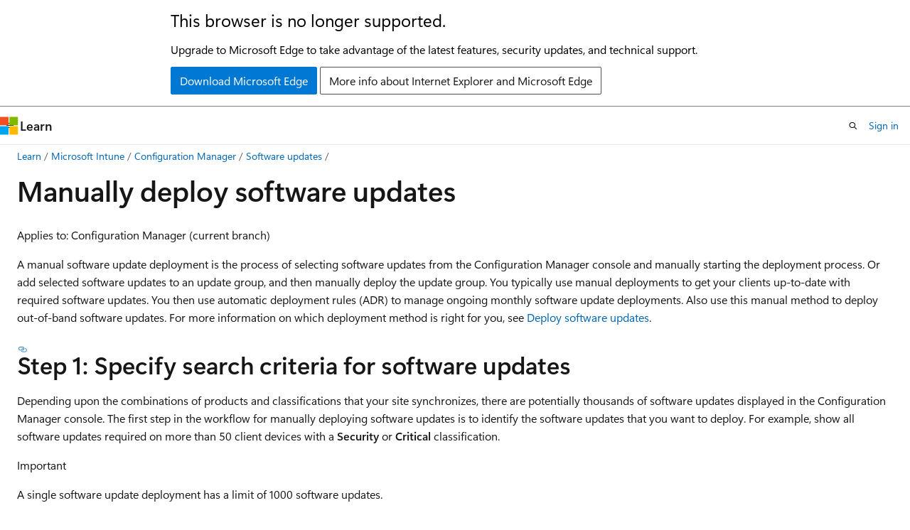

--- FILE ---
content_type: text/html
request_url: https://learn.microsoft.com/en-us/intune/configmgr/sum/deploy-use/manually-deploy-software-updates
body_size: 83614
content:
 <!DOCTYPE html>
		<html
			class="layout layout-holy-grail   show-table-of-contents conceptual show-breadcrumb default-focus"
			lang="en-us"
			dir="ltr"
			data-authenticated="false"
			data-auth-status-determined="false"
			data-target="docs"
			x-ms-format-detection="none"
		>
			
		<head>
			<title>Manually deploy software updates - Configuration Manager | Microsoft Learn</title>
			<meta charset="utf-8" />
			<meta name="viewport" content="width=device-width, initial-scale=1.0" />
			<meta name="color-scheme" content="light dark" />

			<meta name="description" content="Manually create software deployments to get your clients up-to-date with required software updates, or to deploy out-of-band updates." />
			<link rel="canonical" href="https://learn.microsoft.com/en-us/intune/configmgr/sum/deploy-use/manually-deploy-software-updates" /> 

			<!-- Non-customizable open graph and sharing-related metadata -->
			<meta name="twitter:card" content="summary_large_image" />
			<meta name="twitter:site" content="@MicrosoftLearn" />
			<meta property="og:type" content="website" />
			<meta property="og:image:alt" content="Microsoft Learn" />
			<meta property="og:image" content="https://learn.microsoft.com/en-us/media/open-graph-image.png" />
			<!-- Page specific open graph and sharing-related metadata -->
			<meta property="og:title" content="Manually deploy software updates - Configuration Manager" />
			<meta property="og:url" content="https://learn.microsoft.com/en-us/intune/configmgr/sum/deploy-use/manually-deploy-software-updates" />
			<meta property="og:description" content="Manually create software deployments to get your clients up-to-date with required software updates, or to deploy out-of-band updates." />
			<meta name="platform_id" content="c55ad6cb-5b3c-685d-37dd-4fff85cd07ce" /> <meta name="scope" content="ConfigMgr" />
			<meta name="locale" content="en-us" />
			 <meta name="adobe-target" content="true" /> 
			<meta name="uhfHeaderId" content="MSDocsHeader-Intune" />

			<meta name="page_type" content="conceptual" />

			<!--page specific meta tags-->
			

			<!-- custom meta tags -->
			
		<meta name="breadcrumb_path" content="/intune/breadcrumb/toc.json" />
	
		<meta name="feedback_system" content="Standard" />
	
		<meta name="ms.suite" content="ems" />
	
		<meta name="ms.service" content="configuration-manager" />
	
		<meta name="manager" content="laurawi" />
	
		<meta name="feedback_product_url" content="https://feedbackportal.microsoft.com/feedback/forum/4669adfc-ee1b-ec11-b6e7-0022481f8472" />
	
		<meta name="author" content="sccmavenger" />
	
		<meta name="ms.author" content="dannygu" />
	
		<meta name="ms.reviewer" content="umaikhan" />
	
		<meta name="ms.reviewer" content="brianhun" />
	
		<meta name="ms.reviewer" content="payur" />
	
		<meta name="ms.date" content="2022-04-08T00:00:00Z" />
	
		<meta name="ms.topic" content="install-set-up-deploy" />
	
		<meta name="ms.subservice" content="software-updates" />
	
		<meta name="ms.collection" content="tier3" />
	
		<meta name="document_id" content="dbcd7ae1-0ac9-a36f-ab9a-859c51daf18a" />
	
		<meta name="document_version_independent_id" content="6043b160-61e1-210b-230f-06a8eaec9170" />
	
		<meta name="updated_at" content="2026-01-29T23:33:00Z" />
	
		<meta name="original_content_git_url" content="https://github.com/MicrosoftDocs/memdocs-pr/blob/live/intune/configmgr/sum/deploy-use/manually-deploy-software-updates.md" />
	
		<meta name="gitcommit" content="https://github.com/MicrosoftDocs/memdocs-pr/blob/063012bfda73a118b0e62b70c51b63514b26173d/intune/configmgr/sum/deploy-use/manually-deploy-software-updates.md" />
	
		<meta name="git_commit_id" content="063012bfda73a118b0e62b70c51b63514b26173d" />
	
		<meta name="site_name" content="Docs" />
	
		<meta name="depot_name" content="MSDN.memdocs" />
	
		<meta name="schema" content="Conceptual" />
	
		<meta name="toc_rel" content="../toc.json" />
	
		<meta name="pdf_url_template" content="https://learn.microsoft.com/pdfstore/en-us/MSDN.memdocs/{branchName}{pdfName}" />
	
		<meta name="feedback_help_link_type" content="" />
	
		<meta name="feedback_help_link_url" content="" />
	
		<meta name="word_count" content="4538" />
	
		<meta name="asset_id" content="configmgr/sum/deploy-use/manually-deploy-software-updates" />
	
		<meta name="moniker_range_name" content="" />
	
		<meta name="item_type" content="Content" />
	
		<meta name="source_path" content="intune/configmgr/sum/deploy-use/manually-deploy-software-updates.md" />
	
		<meta name="previous_tlsh_hash" content="44AE8FD2451CA603EFF64F05292FAB4095F4858DF9F83B80265B6862D8597EE3274950FBEBD73A64533616A20396DA0F62E27F26827C93522174B0FC80CC3156635C7FB5E9" />
	
		<meta name="github_feedback_content_git_url" content="https://github.com/MicrosoftDocs/memdocs/blob/main/intune/configmgr/sum/deploy-use/manually-deploy-software-updates.md" />
	 
		<meta name="cmProducts" content="https://microsoft-devrel.poolparty.biz/DevRelOfferingOntology/12ed19f9-ebdf-4c8a-8bcd-7a681836774d" data-source="generated" />
	
		<meta name="cmProducts" content="https://microsoft-devrel.poolparty.biz/DevRelOfferingOntology/c6f99e62-1cf6-4b71-af9b-649b05f80cce" data-source="generated" />
	
		<meta name="spProducts" content="https://microsoft-devrel.poolparty.biz/DevRelOfferingOntology/3a764584-4f97-452b-8f1d-36f19b12f6ae" data-source="generated" />
	
		<meta name="spProducts" content="https://microsoft-devrel.poolparty.biz/DevRelOfferingOntology/3f56b378-07a9-4fa1-afe8-9889fdc77628" data-source="generated" />
	

			<!-- assets and js globals -->
			
			<link rel="stylesheet" href="/static/assets/0.4.03315.7455-a02a2ade/styles/site-ltr.css" />
			
			<link rel="preconnect" href="//mscom.demdex.net" crossorigin />
						<link rel="dns-prefetch" href="//target.microsoft.com" />
						<link rel="dns-prefetch" href="//microsoftmscompoc.tt.omtrdc.net" />
						<link
							rel="preload"
							as="script"
							href="/static/third-party/adobe-target/at-js/2.9.0/at.js"
							integrity="sha384-l4AKhsU8cUWSht4SaJU5JWcHEWh1m4UTqL08s6b/hqBLAeIDxTNl+AMSxTLx6YMI"
							crossorigin="anonymous"
							id="adobe-target-script"
							type="application/javascript"
						/>
			<script src="https://wcpstatic.microsoft.com/mscc/lib/v2/wcp-consent.js"></script>
			<script src="https://js.monitor.azure.com/scripts/c/ms.jsll-4.min.js"></script>
			<script src="/_themes/docs.theme/master/en-us/_themes/global/deprecation.js"></script>

			<!-- msdocs global object -->
			<script id="msdocs-script">
		var msDocs = {
  "environment": {
    "accessLevel": "online",
    "azurePortalHostname": "portal.azure.com",
    "reviewFeatures": false,
    "supportLevel": "production",
    "systemContent": true,
    "siteName": "learn",
    "legacyHosting": false
  },
  "data": {
    "contentLocale": "en-us",
    "contentDir": "ltr",
    "userLocale": "en-us",
    "userDir": "ltr",
    "pageTemplate": "Conceptual",
    "brand": "Microsoft Intune",
    "context": {},
    "standardFeedback": true,
    "showFeedbackReport": false,
    "feedbackHelpLinkType": "",
    "feedbackHelpLinkUrl": "",
    "feedbackSystem": "Standard",
    "feedbackGitHubRepo": "",
    "feedbackProductUrl": "https://feedbackportal.microsoft.com/feedback/forum/4669adfc-ee1b-ec11-b6e7-0022481f8472",
    "extendBreadcrumb": false,
    "isEditDisplayable": true,
    "isPrivateUnauthorized": false,
    "hideViewSource": false,
    "isPermissioned": false,
    "hasRecommendations": true,
    "contributors": [
      {
        "name": "sccmavenger",
        "url": "https://github.com/sccmavenger"
      },
      {
        "name": "paolomatarazzo",
        "url": "https://github.com/paolomatarazzo"
      },
      {
        "name": "Brenduns",
        "url": "https://github.com/Brenduns"
      },
      {
        "name": "mminami373",
        "url": "https://github.com/mminami373"
      },
      {
        "name": "aczechowski",
        "url": "https://github.com/aczechowski"
      }
    ]
  },
  "functions": {}
};;
	</script>

			<!-- base scripts, msdocs global should be before this -->
			<script src="/static/assets/0.4.03315.7455-a02a2ade/scripts/en-us/index-docs.js"></script>
			

			<!-- json-ld -->
			
		</head>
	
			<body
				id="body"
				data-bi-name="body"
				class="layout-body "
				lang="en-us"
				dir="ltr"
			>
				<header class="layout-body-header">
		<div class="header-holder has-default-focus">
			
		<a
			href="#main"
			
			style="z-index: 1070"
			class="outline-color-text visually-hidden-until-focused position-fixed inner-focus focus-visible top-0 left-0 right-0 padding-xs text-align-center background-color-body"
			
		>
			Skip to main content
		</a>
	
		<a
			href="#"
			data-skip-to-ask-learn
			style="z-index: 1070"
			class="outline-color-text visually-hidden-until-focused position-fixed inner-focus focus-visible top-0 left-0 right-0 padding-xs text-align-center background-color-body"
			hidden
		>
			Skip to Ask Learn chat experience
		</a>
	

			<div hidden id="cookie-consent-holder" data-test-id="cookie-consent-container"></div>
			<!-- Unsupported browser warning -->
			<div
				id="unsupported-browser"
				style="background-color: white; color: black; padding: 16px; border-bottom: 1px solid grey;"
				hidden
			>
				<div style="max-width: 800px; margin: 0 auto;">
					<p style="font-size: 24px">This browser is no longer supported.</p>
					<p style="font-size: 16px; margin-top: 16px;">
						Upgrade to Microsoft Edge to take advantage of the latest features, security updates, and technical support.
					</p>
					<div style="margin-top: 12px;">
						<a
							href="https://go.microsoft.com/fwlink/p/?LinkID=2092881 "
							style="background-color: #0078d4; border: 1px solid #0078d4; color: white; padding: 6px 12px; border-radius: 2px; display: inline-block;"
						>
							Download Microsoft Edge
						</a>
						<a
							href="https://learn.microsoft.com/en-us/lifecycle/faq/internet-explorer-microsoft-edge"
							style="background-color: white; padding: 6px 12px; border: 1px solid #505050; color: #171717; border-radius: 2px; display: inline-block;"
						>
							More info about Internet Explorer and Microsoft Edge
						</a>
					</div>
				</div>
			</div>
			<!-- site header -->
			<header
				id="ms--site-header"
				data-test-id="site-header-wrapper"
				role="banner"
				itemscope="itemscope"
				itemtype="http://schema.org/Organization"
			>
				<div
					id="ms--mobile-nav"
					class="site-header display-none-tablet padding-inline-none gap-none"
					data-bi-name="mobile-header"
					data-test-id="mobile-header"
				></div>
				<div
					id="ms--primary-nav"
					class="site-header display-none display-flex-tablet"
					data-bi-name="L1-header"
					data-test-id="primary-header"
				></div>
				<div
					id="ms--secondary-nav"
					class="site-header display-none display-flex-tablet"
					data-bi-name="L2-header"
					data-test-id="secondary-header"
					
				></div>
			</header>
			
		<!-- banner -->
		<div data-banner>
			<div id="disclaimer-holder"></div>
			
		</div>
		<!-- banner end -->
	
		</div>
	</header>
				 <section
					id="layout-body-menu"
					class="layout-body-menu display-flex"
					data-bi-name="menu"
			  >
					
		<div
			id="left-container"
			class="left-container display-none display-block-tablet padding-inline-sm padding-bottom-sm width-full"
			data-toc-container="true"
		>
			<!-- Regular TOC content (default) -->
			<div id="ms--toc-content" class="height-full">
				<nav
					id="affixed-left-container"
					class="margin-top-sm-tablet position-sticky display-flex flex-direction-column"
					aria-label="Primary"
					data-bi-name="left-toc"
					role="navigation"
				></nav>
			</div>
			<!-- Collapsible TOC content (hidden by default) -->
			<div id="ms--toc-content-collapsible" class="height-full" hidden>
				<nav
					id="affixed-left-container"
					class="margin-top-sm-tablet position-sticky display-flex flex-direction-column"
					aria-label="Primary"
					data-bi-name="left-toc"
					role="navigation"
				>
					<div
						id="ms--collapsible-toc-header"
						class="display-flex justify-content-flex-end margin-bottom-xxs"
					>
						<button
							type="button"
							class="button button-clear inner-focus"
							data-collapsible-toc-toggle
							aria-expanded="true"
							aria-controls="ms--collapsible-toc-content"
							aria-label="Table of contents"
						>
							<span class="icon font-size-h4" aria-hidden="true">
								<span class="docon docon-panel-left-contract"></span>
							</span>
						</button>
					</div>
				</nav>
			</div>
		</div>
	
			  </section>

				<main
					id="main"
					role="main"
					class="layout-body-main "
					data-bi-name="content"
					lang="en-us"
					dir="ltr"
				>
					
			<div
		id="ms--content-header"
		class="content-header default-focus border-bottom-none"
		data-bi-name="content-header"
	>
		<div class="content-header-controls margin-xxs margin-inline-sm-tablet">
			<button
				type="button"
				class="contents-button button button-sm margin-right-xxs"
				data-bi-name="contents-expand"
				aria-haspopup="true"
				data-contents-button
			>
				<span class="icon" aria-hidden="true"><span class="docon docon-menu"></span></span>
				<span class="contents-expand-title"> Table of contents </span>
			</button>
			<button
				type="button"
				class="ap-collapse-behavior ap-expanded button button-sm"
				data-bi-name="ap-collapse"
				aria-controls="action-panel"
			>
				<span class="icon" aria-hidden="true"><span class="docon docon-exit-mode"></span></span>
				<span>Exit editor mode</span>
			</button>
		</div>
	</div>
			<div data-main-column class="padding-sm padding-top-none padding-top-sm-tablet">
				<div>
					
		<div id="article-header" class="background-color-body margin-bottom-xs display-none-print">
			<div class="display-flex align-items-center justify-content-space-between">
				
		<details
			id="article-header-breadcrumbs-overflow-popover"
			class="popover"
			data-for="article-header-breadcrumbs"
		>
			<summary
				class="button button-clear button-primary button-sm inner-focus"
				aria-label="All breadcrumbs"
			>
				<span class="icon">
					<span class="docon docon-more"></span>
				</span>
			</summary>
			<div id="article-header-breadcrumbs-overflow" class="popover-content padding-none"></div>
		</details>

		<bread-crumbs
			id="article-header-breadcrumbs"
			role="group"
			aria-label="Breadcrumbs"
			data-test-id="article-header-breadcrumbs"
			class="overflow-hidden flex-grow-1 margin-right-sm margin-right-md-tablet margin-right-lg-desktop margin-left-negative-xxs padding-left-xxs"
		></bread-crumbs>
	 
		<div
			id="article-header-page-actions"
			class="opacity-none margin-left-auto display-flex flex-wrap-no-wrap align-items-stretch"
		>
			
		<button
			class="button button-sm border-none inner-focus display-none-tablet flex-shrink-0 "
			data-bi-name="ask-learn-assistant-entry"
			data-test-id="ask-learn-assistant-modal-entry-mobile"
			data-ask-learn-modal-entry
			
			type="button"
			style="min-width: max-content;"
			aria-expanded="false"
			aria-label="Ask Learn"
			hidden
		>
			<span class="icon font-size-lg" aria-hidden="true">
				<span class="docon docon-chat-sparkle-fill gradient-ask-learn-logo"></span>
			</span>
		</button>
		<button
			class="button button-sm display-none display-inline-flex-tablet display-none-desktop flex-shrink-0 margin-right-xxs border-color-ask-learn "
			data-bi-name="ask-learn-assistant-entry"
			
			data-test-id="ask-learn-assistant-modal-entry-tablet"
			data-ask-learn-modal-entry
			type="button"
			style="min-width: max-content;"
			aria-expanded="false"
			hidden
		>
			<span class="icon font-size-lg" aria-hidden="true">
				<span class="docon docon-chat-sparkle-fill gradient-ask-learn-logo"></span>
			</span>
			<span>Ask Learn</span>
		</button>
		<button
			class="button button-sm display-none flex-shrink-0 display-inline-flex-desktop margin-right-xxs border-color-ask-learn "
			data-bi-name="ask-learn-assistant-entry"
			
			data-test-id="ask-learn-assistant-flyout-entry"
			data-ask-learn-flyout-entry
			data-flyout-button="toggle"
			type="button"
			style="min-width: max-content;"
			aria-expanded="false"
			aria-controls="ask-learn-flyout"
			hidden
		>
			<span class="icon font-size-lg" aria-hidden="true">
				<span class="docon docon-chat-sparkle-fill gradient-ask-learn-logo"></span>
			</span>
			<span>Ask Learn</span>
		</button>
	 
		<button
			type="button"
			id="ms--focus-mode-button"
			data-focus-mode
			data-bi-name="focus-mode-entry"
			class="button button-sm flex-shrink-0 margin-right-xxs display-none display-inline-flex-desktop"
		>
			<span class="icon font-size-lg" aria-hidden="true">
				<span class="docon docon-glasses"></span>
			</span>
			<span>Focus mode</span>
		</button>
	 

			<details class="popover popover-right" id="article-header-page-actions-overflow">
				<summary
					class="justify-content-flex-start button button-clear button-sm button-primary inner-focus"
					aria-label="More actions"
					title="More actions"
				>
					<span class="icon" aria-hidden="true">
						<span class="docon docon-more-vertical"></span>
					</span>
				</summary>
				<div class="popover-content">
					
		<button
			data-page-action-item="overflow-mobile"
			type="button"
			class="button-block button-sm inner-focus button button-clear display-none-tablet justify-content-flex-start text-align-left"
			data-bi-name="contents-expand"
			data-contents-button
			data-popover-close
		>
			<span class="icon">
				<span class="docon docon-editor-list-bullet" aria-hidden="true"></span>
			</span>
			<span class="contents-expand-title">Table of contents</span>
		</button>
	 
		<a
			id="lang-link-overflow"
			class="button-sm inner-focus button button-clear button-block justify-content-flex-start text-align-left"
			data-bi-name="language-toggle"
			data-page-action-item="overflow-all"
			data-check-hidden="true"
			data-read-in-link
			href="#"
			hidden
		>
			<span class="icon" aria-hidden="true" data-read-in-link-icon>
				<span class="docon docon-locale-globe"></span>
			</span>
			<span data-read-in-link-text>Read in English</span>
		</a>
	 
		<button
			type="button"
			class="collection button button-clear button-sm button-block justify-content-flex-start text-align-left inner-focus"
			data-list-type="collection"
			data-bi-name="collection"
			data-page-action-item="overflow-all"
			data-check-hidden="true"
			data-popover-close
		>
			<span class="icon" aria-hidden="true">
				<span class="docon docon-circle-addition"></span>
			</span>
			<span class="collection-status">Add</span>
		</button>
	
					
		<button
			type="button"
			class="collection button button-block button-clear button-sm justify-content-flex-start text-align-left inner-focus"
			data-list-type="plan"
			data-bi-name="plan"
			data-page-action-item="overflow-all"
			data-check-hidden="true"
			data-popover-close
			hidden
		>
			<span class="icon" aria-hidden="true">
				<span class="docon docon-circle-addition"></span>
			</span>
			<span class="plan-status">Add to plan</span>
		</button>
	  
		<a
			data-contenteditbtn
			class="button button-clear button-block button-sm inner-focus justify-content-flex-start text-align-left text-decoration-none"
			data-bi-name="edit"
			
			href="https://github.com/MicrosoftDocs/memdocs/blob/main/intune/configmgr/sum/deploy-use/manually-deploy-software-updates.md"
			data-original_content_git_url="https://github.com/MicrosoftDocs/memdocs-pr/blob/live/intune/configmgr/sum/deploy-use/manually-deploy-software-updates.md"
			data-original_content_git_url_template="{repo}/blob/{branch}/intune/configmgr/sum/deploy-use/manually-deploy-software-updates.md"
			data-pr_repo=""
			data-pr_branch=""
		>
			<span class="icon" aria-hidden="true">
				<span class="docon docon-edit-outline"></span>
			</span>
			<span>Edit</span>
		</a>
	
					
		<hr class="margin-block-xxs" />
		<h4 class="font-size-sm padding-left-xxs">Share via</h4>
		
					<a
						class="button button-clear button-sm inner-focus button-block justify-content-flex-start text-align-left text-decoration-none share-facebook"
						data-bi-name="facebook"
						data-page-action-item="overflow-all"
						href="#"
					>
						<span class="icon color-primary" aria-hidden="true">
							<span class="docon docon-facebook-share"></span>
						</span>
						<span>Facebook</span>
					</a>

					<a
						href="#"
						class="button button-clear button-sm inner-focus button-block justify-content-flex-start text-align-left text-decoration-none share-twitter"
						data-bi-name="twitter"
						data-page-action-item="overflow-all"
					>
						<span class="icon color-text" aria-hidden="true">
							<span class="docon docon-xlogo-share"></span>
						</span>
						<span>x.com</span>
					</a>

					<a
						href="#"
						class="button button-clear button-sm inner-focus button-block justify-content-flex-start text-align-left text-decoration-none share-linkedin"
						data-bi-name="linkedin"
						data-page-action-item="overflow-all"
					>
						<span class="icon color-primary" aria-hidden="true">
							<span class="docon docon-linked-in-logo"></span>
						</span>
						<span>LinkedIn</span>
					</a>
					<a
						href="#"
						class="button button-clear button-sm inner-focus button-block justify-content-flex-start text-align-left text-decoration-none share-email"
						data-bi-name="email"
						data-page-action-item="overflow-all"
					>
						<span class="icon color-primary" aria-hidden="true">
							<span class="docon docon-mail-message"></span>
						</span>
						<span>Email</span>
					</a>
			  
	 
		<hr class="margin-block-xxs" />
		<button
			class="button button-block button-clear button-sm justify-content-flex-start text-align-left inner-focus"
			type="button"
			data-bi-name="print"
			data-page-action-item="overflow-all"
			data-popover-close
			data-print-page
			data-check-hidden="true"
		>
			<span class="icon color-primary" aria-hidden="true">
				<span class="docon docon-print"></span>
			</span>
			<span>Print</span>
		</button>
	
				</div>
			</details>
		</div>
	
			</div>
		</div>
	  
		<!-- privateUnauthorizedTemplate is hidden by default -->
		<div unauthorized-private-section data-bi-name="permission-content-unauthorized-private" hidden>
			<hr class="hr margin-top-xs margin-bottom-sm" />
			<div class="notification notification-info">
				<div class="notification-content">
					<p class="margin-top-none notification-title">
						<span class="icon">
							<span class="docon docon-exclamation-circle-solid" aria-hidden="true"></span>
						</span>
						<span>Note</span>
					</p>
					<p class="margin-top-none authentication-determined not-authenticated">
						Access to this page requires authorization. You can try <a class="docs-sign-in" href="#" data-bi-name="permission-content-sign-in">signing in</a> or <a  class="docs-change-directory" data-bi-name="permisson-content-change-directory">changing directories</a>.
					</p>
					<p class="margin-top-none authentication-determined authenticated">
						Access to this page requires authorization. You can try <a class="docs-change-directory" data-bi-name="permisson-content-change-directory">changing directories</a>.
					</p>
				</div>
			</div>
		</div>
	
					<div class="content"><h1 id="manually-deploy-software-updates">Manually deploy software updates</h1></div>
					
		<div
			id="article-metadata"
			data-bi-name="article-metadata"
			data-test-id="article-metadata"
			class="page-metadata-container display-flex gap-xxs justify-content-space-between align-items-center flex-wrap-wrap"
		>
			 
				<div
					id="user-feedback"
					class="margin-block-xxs display-none display-none-print"
					hidden
					data-hide-on-archived
				>
					
		<button
			id="user-feedback-button"
			data-test-id="conceptual-feedback-button"
			class="button button-sm button-clear button-primary display-none"
			type="button"
			data-bi-name="user-feedback-button"
			data-user-feedback-button
			hidden
		>
			<span class="icon" aria-hidden="true">
				<span class="docon docon-like"></span>
			</span>
			<span>Feedback</span>
		</button>
	
				</div>
		  
		</div>
	 
		<div data-id="ai-summary" hidden>
			<div id="ms--ai-summary-cta" class="margin-top-xs display-flex align-items-center">
				<span class="icon" aria-hidden="true">
					<span class="docon docon-sparkle-fill gradient-text-vivid"></span>
				</span>
				<button
					id="ms--ai-summary"
					type="button"
					class="tag tag-sm tag-suggestion margin-left-xxs"
					data-test-id="ai-summary-cta"
					data-bi-name="ai-summary-cta"
					data-an="ai-summary"
				>
					<span class="ai-summary-cta-text">
						Summarize this article for me
					</span>
				</button>
			</div>
			<!-- Slot where the client will render the summary card after the user clicks the CTA -->
			<div id="ms--ai-summary-header" class="margin-top-xs"></div>
		</div>
	 
		<nav
			id="center-doc-outline"
			class="doc-outline is-hidden-desktop display-none-print margin-bottom-sm"
			data-bi-name="intopic toc"
			aria-label="In this article"
		>
			<h2 id="ms--in-this-article" class="title is-6 margin-block-xs">
				In this article
			</h2>
		</nav>
	
					<div class="content"><p><em>Applies to: Configuration Manager (current branch)</em></p>
<p>A manual software update deployment is the process of selecting software updates from the Configuration Manager console and manually starting the deployment process. Or add selected software updates to an update group, and then manually deploy the update group. You typically use manual deployments to get your clients up-to-date with required software updates. You then use automatic deployment rules (ADR) to manage ongoing monthly software update deployments. Also use this manual method to deploy out-of-band software updates. For more information on which deployment method is right for you, see <a href="deploy-software-updates" data-linktype="relative-path">Deploy software updates</a>.</p>
<h2 id="BKMK_1SearchCriteria"> Step 1: Specify search criteria for software updates</h2>
<p>Depending upon the combinations of products and classifications that your site synchronizes, there are potentially thousands of software updates displayed in the Configuration Manager console. The first step in the workflow for manually deploying software updates is to identify the software updates that you want to deploy. For example, show all software updates required on more than 50 client devices with a <strong>Security</strong> or <strong>Critical</strong> classification.</p>
<div class="IMPORTANT">
<p>Important</p>
<p>A single software update deployment has a limit of 1000 software updates.</p>
</div>
<h3 id="process-to-specify-search-criteria-for-software-updates">Process to specify search criteria for software updates</h3>
<ol>
<li><p>In the Configuration Manager console, go to the <strong>Software Library</strong> workspace, expand <strong>Software Updates</strong>, and click <strong>All Software Updates</strong>. This node displays all synchronized software updates.</p>
<div class="NOTE">
<p>Note</p>
<p>The <strong>All Software Updates</strong> node only displays software updates with a <strong>Critical</strong> and <strong>Security</strong> classification that have been released in the last 30 days.</p>
</div>
</li>
<li><p>In the search pane, filter to identify the software updates that you need. Use one or both of the following options:</p>
<ul>
<li><p>In the search text box, type a search string that filters the software updates. For example, type the article or bulletin ID for a specific software update. Or enter a string that appears in the title of several software updates.</p>
</li>
<li><p>Click <strong>Add Criteria</strong>, and select the criteria to filter software updates. Click <strong>Add</strong>, and then provide the values for the criteria.</p>
</li>
</ul>
</li>
<li><p>Click <strong>Search</strong> to filter the software updates.</p>
<div class="TIP">
<p>Tip</p>
<p>Save frequently used filter criteria. On the ribbon, click the option to <strong>Save Current Search</strong>. Retrieve previous searches by clicking on <strong>Saved Searches</strong>.</p>
</div>
</li>
</ol>
<h2 id="BKMK_2UpdateGroup"> Step 2: Create a software update group that contains the software updates</h2>
<p>Software update groups let you organize software updates in preparation for deployment. Use the following procedure to manually add software updates to a new software update group.</p>
<h3 id="process-to-manually-add-software-updates-to-a-new-software-update-group">Process to manually add software updates to a new software update group</h3>
<ol>
<li><p>In the Configuration Manager console, go to the <strong>Software Library</strong> workspace, and select <strong>Software Updates</strong>. Select the desired software updates.</p>
</li>
<li><p>Click <strong>Create Software Update Group</strong> in the ribbon.</p>
</li>
<li><p>Specify the name for the software update group and optionally provide a description. Use a name and description that provide enough information for you to determine what type of updates are in the software update group. Click <strong>Create</strong>.</p>
</li>
<li><p>Select the <strong>Software Update Groups</strong> node, and select the new software update group. To display the list of updates in the group, click <strong>Show Members</strong> in the ribbon.</p>
</li>
</ol>
<h2 id="BKMK_3DownloadContent"> Step 3: Download the content for the software update group</h2>
<p>Before you deploy the software updates, download the content for the software updates in the software update group. This step lets you verify that the content is available on distribution points before you deploy the software updates. It also helps you avoid any unexpected issues with content distribution. If you skip this step, as part of the deployment process the site downloads the content and distributes to the distribution points. Use the following procedure to download the content for software updates in the software update group.</p>
<h3 id="process-to-download-content-for-the-software-update-group">Process to download content for the software update group</h3>
<ol>
<li><p>In the Configuration Manager console, go to the <strong>Software Library</strong> workspace, and select the <strong>Software Updates</strong> node.</p>
</li>
<li><p>Choose the software update to download by using one of the following methods:</p>
<ul>
<li><p>Select one or more software update groups from the <strong>Software Update Groups</strong> node. Then click <strong>Download</strong> in the ribbon.</p>
</li>
<li><p>Select one or more software updates from <strong>All Software Updates</strong> node. Then click <strong>Download</strong> in the ribbon.</p>
<div class="NOTE">
<p>Note</p>
<p>In the <strong>All Software Updates</strong> node, Configuration Manager displays only software updates with a <strong>Critical</strong> and <strong>Security</strong> classification that have been released in the last 30 days.</p>
</div>
<div class="TIP">
<p>Tip</p>
<p>Click <strong>Add Criteria</strong> to filter the software updates that are displayed in the <strong>All Software Updates</strong> node. Save search criteria that you often use, and then manage saved searches on the <strong>Search</strong> tab.</p>
</div>
</li>
</ul>
</li>
<li><p>On the <strong>Deployment Package</strong> page of the Download Software Updates Wizard, configure the following settings:</p>
<ul>
<li><p><strong>Select deployment package</strong>: Choose this setting to select an existing deployment package for the software updates that are in the deployment.</p>
<div class="NOTE">
<p>Note</p>
<p>Software updates that the site has already downloaded to the selected deployment package won't be downloaded again.</p>
</div>
</li>
<li><p><strong>Create a new deployment package</strong>: Select this setting to create a new deployment package for the software updates in the deployment. Configure the following settings:</p>
<ul>
<li><p><strong>Name</strong>: Specifies the name of the deployment package. The package must have a unique name that briefly describes the package content. It's limited to 50 characters.</p>
</li>
<li><p><strong>Description</strong>: Specify a description that provides information about the deployment package. The optional description is limited to 127 characters.</p>
</li>
<li><p><strong>Package source</strong>: Specifies the location of the software update source files. Type a network path for the source location, for example, <code>\\server\sharename\path</code>, or click <strong>Browse</strong> to find the network location. Create the shared folder for the deployment package source files before you proceed to the next page.</p>
<ul>
<li><p>You can't use the specified location as the source of another software deployment package.</p>
</li>
<li><p>You can change the package source location in the deployment package properties after Configuration Manager creates the deployment package. If you do, first copy the content from the original package source to the new package source location.</p>
</li>
<li><p>The computer account of the SMS Provider and the user that's running the wizard to download the software updates must both have <strong>Write</strong> permissions to the download location. Restrict access to the download location. This restriction reduces the risk of attackers tampering with the software update source files.</p>
</li>
</ul>
</li>
<li><p><strong>Enable binary differential replication</strong>: Enable this setting to minimize network traffic between sites. Binary differential replication (BDR) only updates the content that has changed in the package, instead of updating the entire package contents. For more information, see <a href="../../core/plan-design/hierarchy/fundamental-concepts-for-content-management#binary-differential-replication" data-linktype="relative-path">Binary differential replication</a>.</p>
</li>
</ul>
</li>
</ul>
</li>
<li><p>On the <strong>Distribution Points</strong> page, specify the distribution points or distribution point groups to host the software update files. For more information about distribution points, see <a href="../../core/servers/deploy/configure/install-and-configure-distribution-points#bkmk_configs" data-linktype="relative-path">Distribution point configurations</a>. This page is available only when you create a new software update deployment package.</p>
</li>
<li><p>The <strong>Distribution Settings</strong> page is available only when you create a new software update deployment package. Specify the following settings:</p>
<ul>
<li><p><strong>Distribution priority</strong>: Use this setting to specify the distribution priority for the deployment package. The distribution priority applies when the deployment package is sent to distribution points at child sites. Deployment packages are sent in priority order: high, medium, or low. Packages with identical priorities are sent in the order in which they were created. If there's no backlog, the package processes immediately regardless of its priority. By default, the site sends packages with <strong>Medium</strong> priority.</p>
</li>
<li><p><strong>Enable for on-demand distribution</strong>: Use this setting to enable on-demand content distribution to distribution points configured for this feature and in the client's current boundary group. When you enable this setting, the management point creates a trigger for the distribution manager to distribute the content to all such distribution points when a client requests the content for the package and the content isn't available. For more information, see <a href="../../core/plan-design/hierarchy/fundamental-concepts-for-content-management#on-demand-content-distribution" data-linktype="relative-path">On-demand content distribution</a>.</p>
</li>
<li><p><strong>Prestaged distribution point settings</strong>: Use this setting to specify how you want to distribute content to prestaged distribution points. Choose one of the following options:</p>
<ul>
<li><p><strong>Automatically download content when packages are assigned to distribution points</strong>: Use this setting to ignore the prestage settings and distribute content to the distribution point.</p>
</li>
<li><p><strong>Download only content changes to the distribution point</strong>: Use this setting to prestage the initial content to the distribution point, and then distribute content changes to the distribution point.</p>
</li>
<li><p><strong>Manually copy the content in this package to the distribution point</strong>: Use this setting to always prestage content on the distribution point. This option is the default.</p>
</li>
</ul>
<p>For more information about prestaging content to distribution points, see <a href="../../core/servers/deploy/configure/deploy-and-manage-content#bkmk_prestage" data-linktype="relative-path">Use Prestaged content</a>.</p>
</li>
</ul>
</li>
<li><p>On the <strong>Download Location</strong> page, specify the location that Configuration Manager uses to download the software update source files. Use one of the following options:</p>
<ul>
<li><p><strong>Download software updates from the Internet</strong>: Select this setting to download the software updates from the location on the internet. This option is the default.</p>
</li>
<li><p><strong>Download software updates from a location on my network</strong>: Select this setting to download the software updates from a local directory or shared folder. This setting is useful when the computer that runs the wizard doesn't have internet access. Any computer with internet access can preliminarily download the software updates. Then store them in a location on the local network that's accessible from the computer that runs the wizard.</p>
</li>
</ul>
</li>
<li><p>On the <strong>Language Selection</strong> page, select the languages for which the site downloads the selected software updates. The site only downloads these updates if they're available in the selected languages. Software updates that aren't language-specific are always downloaded. By default, the wizard selects the languages that you've configured in the software update point properties. At least one language must be selected before proceeding to the next page. When you select only languages that a software update doesn't support, the download fails for the update.</p>
</li>
<li><p>On the <strong>Summary</strong> page, verify the settings that you selected in the wizard, and then click <strong>Next</strong> to download the software updates.</p>
</li>
<li><p>On the <strong>Completion</strong> page, verify that the software updates were successfully downloaded, and then click <strong>Close</strong>.</p>
</li>
</ol>
<h3 id="process-to-monitor-content-status">Process to monitor content status</h3>
<ol>
<li><p>To monitor the content status for the software updates, go to the <strong>Monitoring</strong> workspace in the Configuration Manager console. Expand <strong>Distribution Status</strong>, and then select the <strong>Content Status</strong> node.</p>
</li>
<li><p>Select the software update package that you previously identified to download the software updates in the software update group.</p>
</li>
<li><p>Click <strong>View Status</strong> in the ribbon.</p>
</li>
</ol>
<h2 id="BKMK_4DeployUpdateGroup"> Step 4: Deploy the software update group</h2>
<p>After you determine the updates you want to deploy, and add them to a software update group, manually deploy the software update group.</p>
<h3 id="process-to-manually-deploy-the-software-updates-in-a-software-update-group">Process to manually deploy the software updates in a software update group</h3>
<ol>
<li><p>In the Configuration Manager console, go to the <strong>Software Library</strong> workspace, expand <strong>Software Updates</strong>, and select the <strong>Software Update Groups</strong> node.</p>
</li>
<li><p>Select the software update group that you want to deploy. Click <strong>Deploy</strong> in the ribbon.</p>
</li>
<li><p>On the <strong>General</strong> page of the Deploy Software Updates Wizard, configure the following settings:</p>
<ul>
<li><p><strong>Name</strong>: Specify the name for the deployment. The deployment must have a unique name that describes its purpose, and differentiates it from other deployments in the site. This name field has a limit of 256 characters. By default, Configuration Manager automatically provides a name for the deployment in the following format: <code>Microsoft Software Updates - YYYY-MM-DD &lt;time&gt;</code></p>
</li>
<li><p><strong>Description</strong>: Specify a description for the deployment. The description is optional, but provides an overview of the deployment. Include any other relevant information that helps to identify and differentiate it among others in the site. The description field has a limit of 256 characters, and has a blank value by default.</p>
</li>
<li><p><strong>Software Update/Software Update Group</strong>: Verify that the displayed software update group or software update is correct.</p>
</li>
<li><p><strong>Select Deployment Template</strong>: Specify whether to apply a previously saved deployment template. Configure a deployment template to save common software update deployment properties. Then apply the template when you deploy software updates in the future. These templates save time and help to ensure consistency across similar deployments.</p>
</li>
<li><p><strong>Collection</strong>: Specify the collection for the deployment. Devices in the collection receive the software updates in this deployment.</p>
</li>
</ul>
</li>
<li><p>On the <strong>Deployment Settings</strong> page, configure the following settings:</p>
<ul>
<li><p><strong>Type of deployment</strong>: Specify the deployment type for the software update deployment.</p>
<div class="IMPORTANT">
<p>Important</p>
<p>After you create the software update deployment, you can't change the type of deployment.</p>
</div>
<ul>
<li><p>Select <strong>Required</strong> to create a mandatory software update deployment. The software updates are automatically installed on clients before the installation deadline you configure. When you deploy a software update group as <strong>Required</strong>, clients download the content in background and honor BITS settings, if configured.</p>
</li>
<li><p>Select <strong>Available</strong> to create an optional software update deployment. This deployment is available for users to install from Software Center. For software update groups deployed as <strong>Available</strong>, clients download the content in the foreground and ignore BITS settings.</p>
</li>
</ul>
<div class="NOTE">
<p>Note</p>
<p>Starting in Configuration Manager version 2203, you can select the <strong>Pre-download content for this deployment</strong> setting for <strong>Available</strong> deployments. This setting is intended to help reduce installation wait times for clients. Installation notifications won’t be visible in Software Center until the content has either fully downloaded or has been determined to have failed. <!--4497776--></p>
<ul>
<li>If an update is in multiple deployments for a client and the <strong>Pre-download content for this deployment</strong> setting is enabled for a least one of the deployments, then the content will pre-download.</li>
<li>If you edit an existing deployment to use the <strong>Pre-download content for this deployment</strong> setting, the content will only pre-download if the software update is not yet available on the client.</li>
</ul>
</div>
</li>
<li><p><strong>Use Wake-on-LAN to wake up clients for required deployments</strong>: Specifies whether to enable Wake On LAN at the deadline. Wake On LAN sends wake-up packets to computers that require one or more software updates in the deployment. The site wakes up any computers that are in sleep mode at the installation deadline time so the installation can initiate. Clients that are in sleep mode that don't require any software updates in the deployment aren't started. By default, this setting isn't enabled. It's only available for <strong>Required</strong> deployments. Before using this option, configure computers and networks for Wake On LAN. For more information, see <a href="../../core/clients/deploy/configure-wake-on-lan" data-linktype="relative-path">How to configure Wake On LAN</a>.</p>
</li>
<li><p><strong>Detail level</strong>: Specify the level of detail for the state messages that clients report to the site.</p>
</li>
</ul>
</li>
<li><p>On the <strong>Scheduling</strong> page, configure the following settings:</p>
<ul>
<li><p><strong>Schedule evaluation</strong>: Specify the time that Configuration Manager evaluates the available time and installation deadline times. Choose to use Coordinated Universal Time (UTC) or the local time of the computer that runs the Configuration Manager console.</p>
<ul>
<li>When you select <strong>Client local time</strong> here, and then select <strong>As soon as possible</strong> for the <strong>Software available time</strong>, the current time on the computer running the Configuration Manager console is used to evaluate when updates are available. This behavior is the same with the <strong>Installation deadline</strong> and the time when updates are installed on a client. If the client is in a different time zone, these actions occur when the client's time reaches the evaluation time.</li>
</ul>
</li>
<li><p><strong>Software available time</strong>: Select one of the following settings to specify when the software updates are available to clients:</p>
<ul>
<li><p><strong>As soon as possible</strong>: Makes the software updates in the deployment available to clients as soon as possible. When you create the deployment with this setting selected, Configuration Manager updates the client policy. At the next client policy polling cycle, clients become aware of the deployment and the software updates are available for installation.</p>
</li>
<li><p><strong>Specific time</strong>: Makes software updates included in the deployment available to clients at a specific date and time. When you create the deployment with this setting enabled, Configuration Manager updates the client policy. At the next client policy polling cycle, clients become aware of the deployment. However, the software updates in the deployment aren't available for installation until after the configured date and time.</p>
</li>
</ul>
</li>
<li><p><strong>Installation deadline</strong>: These options are only available for <strong>Required</strong> deployments. Select one of the following settings to specify the installation deadline for the software updates in the deployment</p>
<ul>
<li><p><strong>As soon as possible</strong>: Select this setting to automatically install the software updates in the deployment as soon as possible.</p>
</li>
<li><p><strong>Specific time</strong>: Select this setting to automatically install the software updates in the deployment at a specific date and time.</p>
<ul>
<li><p>The actual installation deadline time is the displayed deadline time plus a random amount of time up to two hours. The randomization reduces the potential impact of clients in the collection installing updates in the deployment at the same time.</p>
</li>
<li><p>To disable the installation randomization delay for required software updates, configure the client setting to <strong>Disable deadline randomization</strong> in the <strong>Computer Agent</strong> group. For more information, see <a href="../../core/clients/deploy/about-client-settings#computer-agent" data-linktype="relative-path">Computer Agent client settings</a>.</p>
</li>
</ul>
</li>
</ul>
</li>
<li><p><strong>Delay enforcement of this deployment according to user preferences, up to the grace period defined in client settings</strong>: Enable this setting to give users more time to install required software updates beyond the deadline.</p>
<ul>
<li><p>This behavior is typically required when a computer is turned off for long time, and needs to install many software updates or applications. For example, when a user returns from vacation, they have to wait for a long time as the client installs overdue deployments.</p>
</li>
<li><p>Configure this grace period with the property <strong>Grace period for enforcement after deployment deadline (hours)</strong> in client settings. For more information, see the <a href="../../core/clients/deploy/about-client-settings#computer-agent" data-linktype="relative-path">Computer agent</a> section. The enforcement grace period applies to all deployments with this option enabled and targeted to devices to which you also deployed the client setting.</p>
</li>
<li><p>After the deadline, the client installs the software updates in the first non-business window, which the user configured, up to this grace period. However, the user can still open Software Center and install the software updates at any time. Once the grace period expires, enforcement reverts to normal behavior for overdue deployments.</p>
</li>
</ul>
</li>
</ul>
</li>
<li><p>On the <strong>User Experience</strong> page, configure the following settings:</p>
<ul>
<li><p><strong>User notifications</strong>: Specify whether to display notification in Software Center at the configured <strong>Software available time</strong>. This setting also controls whether to notify users on the client computers. For <strong>Available</strong> deployments, you can't select the option to <strong>Hide in Software Center and all notifications</strong>.</p>
</li>
<li><p><strong>Deadline behavior</strong>: This setting is only configurable for <strong>Required</strong> deployments. Specify the behaviors when the software update deployment reaches the deadline outside of any defined maintenance windows. The options include whether to install the software updates, and whether to perform a system restart after installation. For more information about maintenance windows, see <a href="../../core/clients/manage/collections/use-maintenance-windows" data-linktype="relative-path">How to use maintenance windows</a>.</p>
<div class="NOTE">
<p>Note</p>
<p>This applies only when the maintenance window is configured for the client device. If no maintenance window is defined on the device, the update of the installation and restart will always happen after the deadline.</p>
</div>
</li>
<li><p><strong>Device restart behavior</strong>: This setting is only configurable for <strong>Required</strong> deployments. Specify whether to suppress a system restart on servers and workstations if a restart is required to complete update installation.</p>
<div class="WARNING">
<p>Warning</p>
<p>Suppressing system restarts can be useful in server environments, or when you don't want the target computers to restart by default. However, doing so can leave computers in an insecure state. Allowing a forced restart helps to ensure immediate completion of the software update installation.</p>
</div>
</li>
<li><p><strong>Write filter handling for Windows Embedded devices</strong>: This setting controls the installation behavior on Windows Embedded devices that are enabled with a write filter. Choose the option to commit changes at the installation deadline or during a maintenance window. When you select this option, a restart is required and the changes persist on the device. Otherwise, the update is installed, applied to the temporary overlay, and committed later.</p>
<ul>
<li>When you deploy a software update to a Windows Embedded device, make sure the device is a member of a collection that has a configured maintenance window.</li>
</ul>
</li>
<li><p><strong>Software updates deployment re-evaluation behavior upon restart</strong>: Select this setting to configure software updates deployments to have clients run a software updates compliance scan immediately after a client installs software updates and restarts. This setting enables the client to check for additional updates that become applicable after the client restarts, then installs them during the same maintenance window.</p>
</li>
</ul>
</li>
<li><p>On the <strong>Alerts</strong> page, configure how Configuration Manager generates alerts for this deployment. Review recent software updates alerts from Configuration Manager in the <strong>Software Updates</strong> node of the <strong>Software Library</strong> workspace. If you're also using System Center Operations Manager, configure its alerts as well. Only configure alerts for <strong>Required</strong> deployments.</p>
</li>
<li><p>On the <strong>Download Settings</strong> page, configure the following settings:</p>
<div class="NOTE">
<p>Note</p>
<p>Clients request the content location from a management point for the software updates in a deployment. The download behavior depends upon how you've configured the distribution point, the deployment package, and the settings on this page.</p>
</div>
<ul>
<li><p>Specify if clients should download and install the updates when they use a distribution point from a neighbor or the default site boundary groups.</p>
</li>
<li><p>Specify if clients should download and install the updates from a distribution point in the site default boundary group, when the content for the software updates isn't available from a distribution point in the current or neighbor boundary groups.</p>
</li>
<li><p><strong>Allow clients to share content with other clients on the same subnet</strong>: Specify whether to enable the use of BranchCache for content downloads. For more information, see <a href="../../core/plan-design/hierarchy/fundamental-concepts-for-content-management#branchcache" data-linktype="relative-path">BranchCache</a>. Starting in version 1802, BranchCache is always enabled on clients. This setting is removed, as clients use BranchCache if the distribution point supports it.</p>
</li>
<li><p><strong>If software updates are not available on distribution point in current, neighbor or site boundary groups, download content from Microsoft Updates</strong>: Select this setting to have intranet-connected clients download software updates from Microsoft Update if updates aren't available on distribution points. Internet-based clients always go to Microsoft Update for software updates content.</p>
</li>
<li><p>Specify whether to allow clients to download after an installation deadline when they use metered internet connections. Internet providers sometimes charge by the amount of data that you send and receive when you're on a metered connection.</p>
</li>
</ul>
</li>
<li><p>On the <strong>Deployment Package</strong> page, select one of the following options:</p>
<div class="NOTE">
<p>Note</p>
<p>If you already performed <a href="#BKMK_3DownloadContent" data-linktype="self-bookmark">Step 3: Download the content for the software update group</a>, then the wizard doesn't display the <strong>Deployment Package</strong>, <strong>Distribution Points</strong>, and <strong>Language Selection</strong> pages. Skip to the <a href="#bkmk_summary" data-linktype="self-bookmark">Summary</a> page of the wizard.</p>
<p>Software updates that have been previously downloaded to the content library on the site server aren't downloaded again. This behavior is true even when you create a new deployment package for the software updates. If all software updates have already been downloaded, the wizard skips to the <a href="#bkmk_summary" data-linktype="self-bookmark">Summary</a> page.</p>
</div>
<ul>
<li><p><strong>Select a deployment package</strong>: Add these updates to an existing deployment package.</p>
</li>
<li><p><strong>Create a new deployment package</strong>: Add these updates to a new deployment package. Configure the following additional settings:</p>
<ul>
<li><p><strong>Name</strong>: Specify the name of the deployment package. Use a unique name that describes the package content. It's limited to 50 characters.</p>
</li>
<li><p><strong>Description</strong>: Specify a description that provides information about the deployment package. The optional description is limited to 127 characters.</p>
</li>
<li><p><strong>Package source</strong>: Specify the location of the software update source files. Type a network path for the source location, for example, <code>\\server\sharename\path</code>, or click <strong>Browse</strong> to find the network location. Create the shared folder for the deployment package source files before you continue to the next page.</p>
<ul>
<li><p>You can't use the specified location as the source of another software deployment package.</p>
</li>
<li><p>You can change the package source location in the deployment package properties after Configuration Manager creates the deployment package. If you do, first copy the content from the original package source to the new package source location.</p>
</li>
<li><p>The computer account of the SMS Provider and the user that's running the wizard to download the software updates must both have <strong>Write</strong> permissions to the download location. Restrict access to the download location. This restriction reduces the risk of attackers tampering with the software update source files.</p>
</li>
</ul>
</li>
<li><p><strong>Sending priority</strong>: Specify the sending priority for the deployment package. Configuration Manager uses this priority when it sends the package to distribution points. Deployment packages are sent in priority order: high, medium, or low. Packages with identical priorities are sent in the order in which they were created. If there's no backlog, the package processes immediately regardless of its priority.</p>
</li>
<li><p><strong>Enable binary differential replication</strong>: Enable this setting to minimize network traffic between sites. Binary differential replication (BDR) only updates the content that has changed in the package, instead of updating the entire package contents. For more information, see <a href="../../core/plan-design/hierarchy/fundamental-concepts-for-content-management#binary-differential-replication" data-linktype="relative-path">Binary differential replication</a>.</p>
</li>
</ul>
</li>
<li><p><strong>No deployment package</strong>: Starting in version 1806, deploy software updates to devices without first downloading and distributing content to distribution points. This setting is beneficial when dealing with extremely large update content. Also use it when you always want clients to get content from the Microsoft Update cloud service. Clients in this scenario can also download content from peers that already have the necessary content. The Configuration Manager client continues to manage the content download, thus can utilize the Configuration Manager peer cache feature, or other technologies such as Delivery Optimization. This feature supports any update type supported by Configuration Manager software updates management, including Windows and Office updates.<!--1357933--></p>
</li>
</ul>
</li>
<li><p>On the <strong>Distribution Points</strong> page, specify the distribution points or distribution point groups to host the software update files. For more information about distribution points, see <a href="../../core/servers/deploy/configure/install-and-configure-distribution-points#bkmk_configs" data-linktype="relative-path">Distribution point configurations</a>.</p>
<div class="NOTE">
<p>Note</p>
<p>If you already performed <a href="#BKMK_3DownloadContent" data-linktype="self-bookmark">Step 3: Download the content for the software update group</a>, then the wizard doesn't display the <strong>Deployment Package</strong>, <strong>Distribution Points</strong>, and <strong>Language Selection</strong> pages. Skip to the <a href="#bkmk_summary" data-linktype="self-bookmark">Summary</a> page of the wizard.</p>
</div>
</li>
<li><p>On the <strong>Download Location</strong> page, specify whether to download the software update files from the internet or from your local network. Configure the following settings:</p>
<ul>
<li><p><strong>Download software updates from the internet</strong>: Select this setting to download the software updates from a specified location on the internet. This setting is enabled by default.</p>
</li>
<li><p><strong>Download software updates from a location on the local network</strong>: Select this setting to download the software updates from a local directory or shared folder. This setting is useful when the computer that runs the wizard doesn't have internet access. Any computer with internet access can preliminarily download the software updates. Then store them in a location on the local network that's accessible from the computer that runs the wizard.</p>
</li>
</ul>
</li>
<li><p>On the <strong>Language Selection</strong> page, select the languages for which the site downloads the selected software updates. The site only downloads these updates if they're available in the selected languages. Software updates that aren't language-specific are always downloaded. By default, the wizard selects the languages that you've configured in the software update point properties. At least one language must be selected before proceeding to the next page. When you select only languages that a software update doesn't support, the download fails for the update.</p>
<div class="NOTE">
<p>Note</p>
<p>If you already performed <a href="#BKMK_3DownloadContent" data-linktype="self-bookmark">Step 3: Download the content for the software update group</a>, then the wizard doesn't display the <strong>Deployment Package</strong>, <strong>Distribution Points</strong>, and <strong>Language Selection</strong> pages. Skip to the <a href="#bkmk_summary" data-linktype="self-bookmark">Summary</a> page of the wizard.</p>
</div>
</li>
<li><p><a name="bkmk_summary"></a> On the <strong>Summary</strong> page, review the settings. To save the settings to a deployment template, click <strong>Save As Template</strong>. Enter a name and select the settings you want to include in the template, then click <strong>Save</strong>. To change a configured setting, click the associated wizard page and change the setting.</p>
<ul>
<li>The template name can consist of alphanumeric ASCII characters as well as <code>\</code> (backslash) or <code>'</code> (single quotation mark).</li>
</ul>
</li>
<li><p>Click <strong>Next</strong> to deploy the software update.</p>
<p>After you complete the wizard, Configuration Manager downloads the software updates to the content library on the site server. It then distributes the content to the configured distribution points, and deploys the software update group to clients in the target collection. For more information about the deployment process, see <a href="../understand/software-updates-introduction#BKMK_DeploymentProcess" data-linktype="relative-path">Software update deployment process</a>.</p>
</li>
</ol>
<h2 id="next-steps">Next steps</h2>
<p><a href="monitor-software-updates" data-linktype="relative-path">Monitor software updates</a></p>
</div>
					
		<div
			id="ms--inline-notifications"
			class="margin-block-xs"
			data-bi-name="inline-notification"
		></div>
	 
		<div
			id="assertive-live-region"
			role="alert"
			aria-live="assertive"
			class="visually-hidden"
			aria-relevant="additions"
			aria-atomic="true"
		></div>
		<div
			id="polite-live-region"
			role="status"
			aria-live="polite"
			class="visually-hidden"
			aria-relevant="additions"
			aria-atomic="true"
		></div>
	
					
		<!-- feedback section -->
		<section
			id="site-user-feedback-footer"
			class="font-size-sm margin-top-md display-none-print display-none-desktop"
			data-test-id="site-user-feedback-footer"
			data-bi-name="site-feedback-section"
		>
			<hr class="hr" />
			<h2 id="ms--feedback" class="title is-3">Feedback</h2>
			<div class="display-flex flex-wrap-wrap align-items-center">
				<p class="font-weight-semibold margin-xxs margin-left-none">
					Was this page helpful?
				</p>
				<div class="buttons">
					<button
						class="thumb-rating-button like button button-primary button-sm"
						data-test-id="footer-rating-yes"
						data-binary-rating-response="rating-yes"
						type="button"
						title="This article is helpful"
						data-bi-name="button-rating-yes"
						aria-pressed="false"
					>
						<span class="icon" aria-hidden="true">
							<span class="docon docon-like"></span>
						</span>
						<span>Yes</span>
					</button>
					<button
						class="thumb-rating-button dislike button button-primary button-sm"
						id="standard-rating-no-button"
						hidden
						data-test-id="footer-rating-no"
						data-binary-rating-response="rating-no"
						type="button"
						title="This article is not helpful"
						data-bi-name="button-rating-no"
						aria-pressed="false"
					>
						<span class="icon" aria-hidden="true">
							<span class="docon docon-dislike"></span>
						</span>
						<span>No</span>
					</button>
					<details
						class="popover popover-top"
						id="mobile-help-popover"
						data-test-id="footer-feedback-popover"
					>
						<summary
							class="thumb-rating-button dislike button button-primary button-sm"
							data-test-id="details-footer-rating-no"
							data-binary-rating-response="rating-no"
							title="This article is not helpful"
							data-bi-name="button-rating-no"
							aria-pressed="false"
							data-bi-an="feedback-unhelpful-popover"
						>
							<span class="icon" aria-hidden="true">
								<span class="docon docon-dislike"></span>
							</span>
							<span>No</span>
						</summary>
						<div
							class="popover-content width-200 width-300-tablet"
							role="dialog"
							aria-labelledby="popover-heading"
							aria-describedby="popover-description"
						>
							<p id="popover-heading" class="font-size-lg margin-bottom-xxs font-weight-semibold">
								Need help with this topic?
							</p>
							<p id="popover-description" class="font-size-sm margin-bottom-xs">
								Want to try using Ask Learn to clarify or guide you through this topic?
							</p>
							
		<div class="buttons flex-direction-row flex-wrap justify-content-center gap-xxs">
			<div>
		<button
			class="button button-sm border inner-focus display-none margin-right-xxs"
			data-bi-name="ask-learn-assistant-entry-troubleshoot"
			data-test-id="ask-learn-assistant-modal-entry-mobile-feedback"
			data-ask-learn-modal-entry-feedback
			data-bi-an=feedback-unhelpful-popover
			type="button"
			style="min-width: max-content;"
			aria-expanded="false"
			aria-label="Ask Learn"
			hidden
		>
			<span class="icon font-size-lg" aria-hidden="true">
				<span class="docon docon-chat-sparkle-fill gradient-ask-learn-logo"></span>
			</span>
		</button>
		<button
			class="button button-sm display-inline-flex display-none-desktop flex-shrink-0 margin-right-xxs border-color-ask-learn margin-right-xxs"
			data-bi-name="ask-learn-assistant-entry-troubleshoot"
			data-bi-an=feedback-unhelpful-popover
			data-test-id="ask-learn-assistant-modal-entry-tablet-feedback"
			data-ask-learn-modal-entry-feedback
			type="button"
			style="min-width: max-content;"
			aria-expanded="false"
			hidden
		>
			<span class="icon font-size-lg" aria-hidden="true">
				<span class="docon docon-chat-sparkle-fill gradient-ask-learn-logo"></span>
			</span>
			<span>Ask Learn</span>
		</button>
		<button
			class="button button-sm display-none flex-shrink-0 display-inline-flex-desktop margin-right-xxs border-color-ask-learn margin-right-xxs"
			data-bi-name="ask-learn-assistant-entry-troubleshoot"
			data-bi-an=feedback-unhelpful-popover
			data-test-id="ask-learn-assistant-flyout-entry-feedback"
			data-ask-learn-flyout-entry-show-only
			data-flyout-button="toggle"
			type="button"
			style="min-width: max-content;"
			aria-expanded="false"
			aria-controls="ask-learn-flyout"
			hidden
		>
			<span class="icon font-size-lg" aria-hidden="true">
				<span class="docon docon-chat-sparkle-fill gradient-ask-learn-logo"></span>
			</span>
			<span>Ask Learn</span>
		</button>
	</div>
			<button
				type="button"
				class="button button-sm margin-right-xxs"
				data-help-option="suggest-fix"
				data-bi-name="feedback-suggest"
				data-bi-an="feedback-unhelpful-popover"
				data-test-id="suggest-fix"
			>
				<span class="icon" aria-hidden="true">
					<span class="docon docon-feedback"></span>
				</span>
				<span> Suggest a fix? </span>
			</button>
		</div>
	
						</div>
					</details>
				</div>
			</div>
		</section>
		<!-- end feedback section -->
	
				</div>
				
		<div id="ms--additional-resources-mobile" class="display-none-print">
			<hr class="hr" hidden />
			<h2 id="ms--additional-resources-mobile-heading" class="title is-3" hidden>
				Additional resources
			</h2>
			
		<section
			id="right-rail-recommendations-mobile"
			class=""
			data-bi-name="recommendations"
			hidden
		></section>
	 
		<section
			id="right-rail-training-mobile"
			class=""
			data-bi-name="learning-resource-card"
			hidden
		></section>
	 
		<section
			id="right-rail-events-mobile"
			class=""
			data-bi-name="events-card"
			hidden
		></section>
	 
		<section
			id="right-rail-qna-mobile"
			class="margin-top-xxs"
			data-bi-name="qna-link-card"
			hidden
		></section>
	
		</div>
	 
		<div
			id="article-metadata-footer"
			data-bi-name="article-metadata-footer"
			data-test-id="article-metadata-footer"
			class="page-metadata-container"
		>
			<hr class="hr" />
			<ul class="metadata page-metadata" data-bi-name="page info" lang="en-us" dir="ltr">
				<li class="visibility-hidden-visual-diff">
			<span class="badge badge-sm text-wrap-pretty">
				<span>Last updated on <local-time format="twoDigitNumeric"
		datetime="2022-10-04T00:00:00.000Z"
		data-article-date-source="calculated"
		class="is-invisible"
	>
		2022-10-04
	</local-time></span>
			</span>
		</li>
			</ul>
		</div>
	
			</div>
			
		<div
			id="action-panel"
			role="region"
			aria-label="Action Panel"
			class="action-panel"
			tabindex="-1"
		></div>
	
		
				</main>
				<aside
					id="layout-body-aside"
					class="layout-body-aside "
					data-bi-name="aside"
			  >
					
		<div
			id="ms--additional-resources"
			class="right-container padding-sm display-none display-block-desktop height-full"
			data-bi-name="pageactions"
			role="complementary"
			aria-label="Additional resources"
		>
			<div id="affixed-right-container" data-bi-name="right-column">
				
		<nav
			id="side-doc-outline"
			class="doc-outline border-bottom padding-bottom-xs margin-bottom-xs"
			data-bi-name="intopic toc"
			aria-label="In this article"
		>
			<h3>In this article</h3>
		</nav>
	
				<!-- Feedback -->
				
		<section
			id="ms--site-user-feedback-right-rail"
			class="font-size-sm display-none-print"
			data-test-id="site-user-feedback-right-rail"
			data-bi-name="site-feedback-right-rail"
		>
			<p class="font-weight-semibold margin-bottom-xs">Was this page helpful?</p>
			<div class="buttons">
				<button
					class="thumb-rating-button like button button-primary button-sm"
					data-test-id="right-rail-rating-yes"
					data-binary-rating-response="rating-yes"
					type="button"
					title="This article is helpful"
					data-bi-name="button-rating-yes"
					aria-pressed="false"
				>
					<span class="icon" aria-hidden="true">
						<span class="docon docon-like"></span>
					</span>
					<span>Yes</span>
				</button>
				<button
					class="thumb-rating-button dislike button button-primary button-sm"
					id="right-rail-no-button"
					hidden
					data-test-id="right-rail-rating-no"
					data-binary-rating-response="rating-no"
					type="button"
					title="This article is not helpful"
					data-bi-name="button-rating-no"
					aria-pressed="false"
				>
					<span class="icon" aria-hidden="true">
						<span class="docon docon-dislike"></span>
					</span>
					<span>No</span>
				</button>
				<details class="popover popover-right" id="help-popover" data-test-id="feedback-popover">
					<summary
						tabindex="0"
						class="thumb-rating-button dislike button button-primary button-sm"
						data-test-id="details-right-rail-rating-no"
						data-binary-rating-response="rating-no"
						title="This article is not helpful"
						data-bi-name="button-rating-no"
						aria-pressed="false"
						data-bi-an="feedback-unhelpful-popover"
					>
						<span class="icon" aria-hidden="true">
							<span class="docon docon-dislike"></span>
						</span>
						<span>No</span>
					</summary>
					<div
						class="popover-content width-200 width-300-tablet"
						role="dialog"
						aria-labelledby="popover-heading"
						aria-describedby="popover-description"
					>
						<p
							id="popover-heading-right-rail"
							class="font-size-lg margin-bottom-xxs font-weight-semibold"
						>
							Need help with this topic?
						</p>
						<p id="popover-description-right-rail" class="font-size-sm margin-bottom-xs">
							Want to try using Ask Learn to clarify or guide you through this topic?
						</p>
						
		<div class="buttons flex-direction-row flex-wrap justify-content-center gap-xxs">
			<div>
		<button
			class="button button-sm border inner-focus display-none margin-right-xxs"
			data-bi-name="ask-learn-assistant-entry-troubleshoot"
			data-test-id="ask-learn-assistant-modal-entry-mobile-feedback"
			data-ask-learn-modal-entry-feedback
			data-bi-an=feedback-unhelpful-popover
			type="button"
			style="min-width: max-content;"
			aria-expanded="false"
			aria-label="Ask Learn"
			hidden
		>
			<span class="icon font-size-lg" aria-hidden="true">
				<span class="docon docon-chat-sparkle-fill gradient-ask-learn-logo"></span>
			</span>
		</button>
		<button
			class="button button-sm display-inline-flex display-none-desktop flex-shrink-0 margin-right-xxs border-color-ask-learn margin-right-xxs"
			data-bi-name="ask-learn-assistant-entry-troubleshoot"
			data-bi-an=feedback-unhelpful-popover
			data-test-id="ask-learn-assistant-modal-entry-tablet-feedback"
			data-ask-learn-modal-entry-feedback
			type="button"
			style="min-width: max-content;"
			aria-expanded="false"
			hidden
		>
			<span class="icon font-size-lg" aria-hidden="true">
				<span class="docon docon-chat-sparkle-fill gradient-ask-learn-logo"></span>
			</span>
			<span>Ask Learn</span>
		</button>
		<button
			class="button button-sm display-none flex-shrink-0 display-inline-flex-desktop margin-right-xxs border-color-ask-learn margin-right-xxs"
			data-bi-name="ask-learn-assistant-entry-troubleshoot"
			data-bi-an=feedback-unhelpful-popover
			data-test-id="ask-learn-assistant-flyout-entry-feedback"
			data-ask-learn-flyout-entry-show-only
			data-flyout-button="toggle"
			type="button"
			style="min-width: max-content;"
			aria-expanded="false"
			aria-controls="ask-learn-flyout"
			hidden
		>
			<span class="icon font-size-lg" aria-hidden="true">
				<span class="docon docon-chat-sparkle-fill gradient-ask-learn-logo"></span>
			</span>
			<span>Ask Learn</span>
		</button>
	</div>
			<button
				type="button"
				class="button button-sm margin-right-xxs"
				data-help-option="suggest-fix"
				data-bi-name="feedback-suggest"
				data-bi-an="feedback-unhelpful-popover"
				data-test-id="suggest-fix"
			>
				<span class="icon" aria-hidden="true">
					<span class="docon docon-feedback"></span>
				</span>
				<span> Suggest a fix? </span>
			</button>
		</div>
	
					</div>
				</details>
			</div>
		</section>
	
			</div>
		</div>
	
			  </aside> <section
					id="layout-body-flyout"
					class="layout-body-flyout "
					data-bi-name="flyout"
			  >
					 <div
	class="height-full border-left background-color-body-medium"
	id="ask-learn-flyout"
></div>
			  </section> <div class="layout-body-footer " data-bi-name="layout-footer">
		<footer
			id="footer"
			data-test-id="footer"
			data-bi-name="footer"
			class="footer-layout has-padding has-default-focus border-top  uhf-container"
			role="contentinfo"
		>
			<div class="display-flex gap-xs flex-wrap-wrap is-full-height padding-right-lg-desktop">
				
		<a
			data-mscc-ic="false"
			href="#"
			data-bi-name="select-locale"
			class="locale-selector-link flex-shrink-0 button button-sm button-clear external-link-indicator"
			id=""
			title=""
			><span class="icon" aria-hidden="true"
				><span class="docon docon-world"></span></span
			><span class="local-selector-link-text">en-us</span></a
		>
	 <div class="ccpa-privacy-link" data-ccpa-privacy-link hidden>
		
		<a
			data-mscc-ic="false"
			href="https://aka.ms/yourcaliforniaprivacychoices"
			data-bi-name="your-privacy-choices"
			class="button button-sm button-clear flex-shrink-0 external-link-indicator"
			id=""
			title=""
			>
		<svg
			xmlns="http://www.w3.org/2000/svg"
			viewBox="0 0 30 14"
			xml:space="preserve"
			height="16"
			width="43"
			aria-hidden="true"
			focusable="false"
		>
			<path
				d="M7.4 12.8h6.8l3.1-11.6H7.4C4.2 1.2 1.6 3.8 1.6 7s2.6 5.8 5.8 5.8z"
				style="fill-rule:evenodd;clip-rule:evenodd;fill:#fff"
			></path>
			<path
				d="M22.6 0H7.4c-3.9 0-7 3.1-7 7s3.1 7 7 7h15.2c3.9 0 7-3.1 7-7s-3.2-7-7-7zm-21 7c0-3.2 2.6-5.8 5.8-5.8h9.9l-3.1 11.6H7.4c-3.2 0-5.8-2.6-5.8-5.8z"
				style="fill-rule:evenodd;clip-rule:evenodd;fill:#06f"
			></path>
			<path
				d="M24.6 4c.2.2.2.6 0 .8L22.5 7l2.2 2.2c.2.2.2.6 0 .8-.2.2-.6.2-.8 0l-2.2-2.2-2.2 2.2c-.2.2-.6.2-.8 0-.2-.2-.2-.6 0-.8L20.8 7l-2.2-2.2c-.2-.2-.2-.6 0-.8.2-.2.6-.2.8 0l2.2 2.2L23.8 4c.2-.2.6-.2.8 0z"
				style="fill:#fff"
			></path>
			<path
				d="M12.7 4.1c.2.2.3.6.1.8L8.6 9.8c-.1.1-.2.2-.3.2-.2.1-.5.1-.7-.1L5.4 7.7c-.2-.2-.2-.6 0-.8.2-.2.6-.2.8 0L8 8.6l3.8-4.5c.2-.2.6-.2.9 0z"
				style="fill:#06f"
			></path>
		</svg>
	
			<span>Your Privacy Choices</span></a
		>
	
	</div>
				<div class="flex-shrink-0">
		<div class="dropdown has-caret-up">
			<button
				data-test-id="theme-selector-button"
				class="dropdown-trigger button button-clear button-sm inner-focus theme-dropdown-trigger"
				aria-controls="{{ themeMenuId }}"
				aria-expanded="false"
				title="Theme"
				data-bi-name="theme"
			>
				<span class="icon">
					<span class="docon docon-sun" aria-hidden="true"></span>
				</span>
				<span>Theme</span>
				<span class="icon expanded-indicator" aria-hidden="true">
					<span class="docon docon-chevron-down-light"></span>
				</span>
			</button>
			<div class="dropdown-menu" id="{{ themeMenuId }}" role="menu">
				<ul class="theme-selector padding-xxs" data-test-id="theme-dropdown-menu">
					<li class="theme display-block">
						<button
							class="button button-clear button-sm theme-control button-block justify-content-flex-start text-align-left"
							data-theme-to="light"
						>
							<span class="theme-light margin-right-xxs">
								<span
									class="theme-selector-icon border display-inline-block has-body-background"
									aria-hidden="true"
								>
									<svg class="svg" xmlns="http://www.w3.org/2000/svg" viewBox="0 0 22 14">
										<rect width="22" height="14" class="has-fill-body-background" />
										<rect x="5" y="5" width="12" height="4" class="has-fill-secondary" />
										<rect x="5" y="2" width="2" height="1" class="has-fill-secondary" />
										<rect x="8" y="2" width="2" height="1" class="has-fill-secondary" />
										<rect x="11" y="2" width="3" height="1" class="has-fill-secondary" />
										<rect x="1" y="1" width="2" height="2" class="has-fill-secondary" />
										<rect x="5" y="10" width="7" height="2" rx="0.3" class="has-fill-primary" />
										<rect x="19" y="1" width="2" height="2" rx="1" class="has-fill-secondary" />
									</svg>
								</span>
							</span>
							<span role="menuitem"> Light </span>
						</button>
					</li>
					<li class="theme display-block">
						<button
							class="button button-clear button-sm theme-control button-block justify-content-flex-start text-align-left"
							data-theme-to="dark"
						>
							<span class="theme-dark margin-right-xxs">
								<span
									class="border theme-selector-icon display-inline-block has-body-background"
									aria-hidden="true"
								>
									<svg class="svg" xmlns="http://www.w3.org/2000/svg" viewBox="0 0 22 14">
										<rect width="22" height="14" class="has-fill-body-background" />
										<rect x="5" y="5" width="12" height="4" class="has-fill-secondary" />
										<rect x="5" y="2" width="2" height="1" class="has-fill-secondary" />
										<rect x="8" y="2" width="2" height="1" class="has-fill-secondary" />
										<rect x="11" y="2" width="3" height="1" class="has-fill-secondary" />
										<rect x="1" y="1" width="2" height="2" class="has-fill-secondary" />
										<rect x="5" y="10" width="7" height="2" rx="0.3" class="has-fill-primary" />
										<rect x="19" y="1" width="2" height="2" rx="1" class="has-fill-secondary" />
									</svg>
								</span>
							</span>
							<span role="menuitem"> Dark </span>
						</button>
					</li>
					<li class="theme display-block">
						<button
							class="button button-clear button-sm theme-control button-block justify-content-flex-start text-align-left"
							data-theme-to="high-contrast"
						>
							<span class="theme-high-contrast margin-right-xxs">
								<span
									class="border theme-selector-icon display-inline-block has-body-background"
									aria-hidden="true"
								>
									<svg class="svg" xmlns="http://www.w3.org/2000/svg" viewBox="0 0 22 14">
										<rect width="22" height="14" class="has-fill-body-background" />
										<rect x="5" y="5" width="12" height="4" class="has-fill-secondary" />
										<rect x="5" y="2" width="2" height="1" class="has-fill-secondary" />
										<rect x="8" y="2" width="2" height="1" class="has-fill-secondary" />
										<rect x="11" y="2" width="3" height="1" class="has-fill-secondary" />
										<rect x="1" y="1" width="2" height="2" class="has-fill-secondary" />
										<rect x="5" y="10" width="7" height="2" rx="0.3" class="has-fill-primary" />
										<rect x="19" y="1" width="2" height="2" rx="1" class="has-fill-secondary" />
									</svg>
								</span>
							</span>
							<span role="menuitem"> High contrast </span>
						</button>
					</li>
				</ul>
			</div>
		</div>
	</div>
			</div>
			<ul class="links" data-bi-name="footerlinks">
				<li class="manage-cookies-holder" hidden=""></li>
				<li>
		
		<a
			data-mscc-ic="false"
			href="https://learn.microsoft.com/en-us/principles-for-ai-generated-content"
			data-bi-name="aiDisclaimer"
			class=" external-link-indicator"
			id=""
			title=""
			>AI Disclaimer</a
		>
	
	</li><li>
		
		<a
			data-mscc-ic="false"
			href="https://learn.microsoft.com/en-us/previous-versions/"
			data-bi-name="archivelink"
			class=" external-link-indicator"
			id=""
			title=""
			>Previous Versions</a
		>
	
	</li> <li>
		
		<a
			data-mscc-ic="false"
			href="https://techcommunity.microsoft.com/t5/microsoft-learn-blog/bg-p/MicrosoftLearnBlog"
			data-bi-name="bloglink"
			class=" external-link-indicator"
			id=""
			title=""
			>Blog</a
		>
	
	</li> <li>
		
		<a
			data-mscc-ic="false"
			href="https://learn.microsoft.com/en-us/contribute"
			data-bi-name="contributorGuide"
			class=" external-link-indicator"
			id=""
			title=""
			>Contribute</a
		>
	
	</li><li>
		
		<a
			data-mscc-ic="false"
			href="https://go.microsoft.com/fwlink/?LinkId=521839"
			data-bi-name="privacy"
			class=" external-link-indicator"
			id=""
			title=""
			>Privacy</a
		>
	
	</li><li>
		
		<a
			data-mscc-ic="false"
			href="https://learn.microsoft.com/en-us/legal/termsofuse"
			data-bi-name="termsofuse"
			class=" external-link-indicator"
			id=""
			title=""
			>Terms of Use</a
		>
	
	</li><li>
		
		<a
			data-mscc-ic="false"
			href="https://www.microsoft.com/legal/intellectualproperty/Trademarks/"
			data-bi-name="trademarks"
			class=" external-link-indicator"
			id=""
			title=""
			>Trademarks</a
		>
	
	</li>
				<li>&copy; Microsoft 2026</li>
			</ul>
		</footer>
	</footer>
			</body>
		</html>